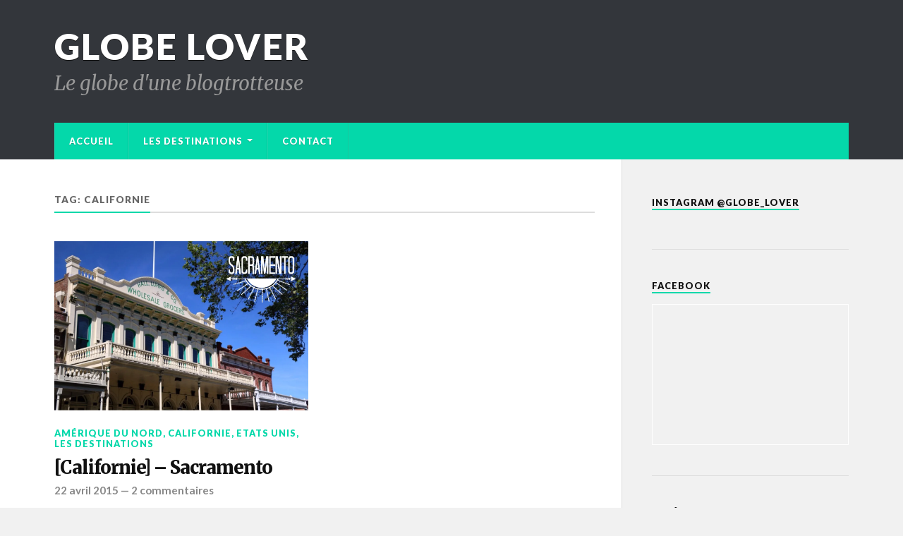

--- FILE ---
content_type: text/html; charset=UTF-8
request_url: http://www.globelover.com/tag/californie/
body_size: 14508
content:
<!DOCTYPE html>

<html class="no-js" lang="fr-FR">

	<head profile="http://gmpg.org/xfn/11">
		
		<meta http-equiv="Content-Type" content="text/html; charset=UTF-8" />
		<meta name="viewport" content="width=device-width, initial-scale=1.0, maximum-scale=1.0" >
		 
		<meta name='robots' content='index, follow, max-image-preview:large, max-snippet:-1, max-video-preview:-1' />
<script>document.documentElement.className = document.documentElement.className.replace("no-js","js");</script>

	<!-- This site is optimized with the Yoast SEO plugin v20.2.1 - https://yoast.com/wordpress/plugins/seo/ -->
	<title>Californie Archives - Globe Lover</title>
	<link rel="canonical" href="http://www.globelover.com/tag/californie/" />
	<meta property="og:locale" content="fr_FR" />
	<meta property="og:type" content="article" />
	<meta property="og:title" content="Californie Archives - Globe Lover" />
	<meta property="og:url" content="http://www.globelover.com/tag/californie/" />
	<meta property="og:site_name" content="Globe Lover" />
	<script type="application/ld+json" class="yoast-schema-graph">{"@context":"https://schema.org","@graph":[{"@type":"CollectionPage","@id":"http://www.globelover.com/tag/californie/","url":"http://www.globelover.com/tag/californie/","name":"Californie Archives - Globe Lover","isPartOf":{"@id":"http://www.globelover.com/#website"},"primaryImageOfPage":{"@id":"http://www.globelover.com/tag/californie/#primaryimage"},"image":{"@id":"http://www.globelover.com/tag/californie/#primaryimage"},"thumbnailUrl":"https://i0.wp.com/www.globelover.com/wp-content/uploads/2015/03/cover-old-sacramento.jpg?fit=1280%2C854","inLanguage":"fr-FR"},{"@type":"ImageObject","inLanguage":"fr-FR","@id":"http://www.globelover.com/tag/californie/#primaryimage","url":"https://i0.wp.com/www.globelover.com/wp-content/uploads/2015/03/cover-old-sacramento.jpg?fit=1280%2C854","contentUrl":"https://i0.wp.com/www.globelover.com/wp-content/uploads/2015/03/cover-old-sacramento.jpg?fit=1280%2C854","width":1280,"height":854,"caption":"Old Sacramento"},{"@type":"WebSite","@id":"http://www.globelover.com/#website","url":"http://www.globelover.com/","name":"Globe Lover","description":"Le globe d&#039;une blogtrotteuse","potentialAction":[{"@type":"SearchAction","target":{"@type":"EntryPoint","urlTemplate":"http://www.globelover.com/?s={search_term_string}"},"query-input":"required name=search_term_string"}],"inLanguage":"fr-FR"}]}</script>
	<!-- / Yoast SEO plugin. -->


<link rel='dns-prefetch' href='//www.globelover.com' />
<link rel='dns-prefetch' href='//secure.gravatar.com' />
<link rel='dns-prefetch' href='//maxcdn.bootstrapcdn.com' />
<link rel='dns-prefetch' href='//widgets.wp.com' />
<link rel='dns-prefetch' href='//s0.wp.com' />
<link rel='dns-prefetch' href='//0.gravatar.com' />
<link rel='dns-prefetch' href='//1.gravatar.com' />
<link rel='dns-prefetch' href='//2.gravatar.com' />
<link rel='dns-prefetch' href='//jetpack.wordpress.com' />
<link rel='dns-prefetch' href='//public-api.wordpress.com' />
<link rel='dns-prefetch' href='//i0.wp.com' />
<link rel="alternate" type="application/rss+xml" title="Globe Lover &raquo; Flux" href="http://www.globelover.com/feed/" />
<link rel="alternate" type="application/rss+xml" title="Globe Lover &raquo; Flux des commentaires" href="http://www.globelover.com/comments/feed/" />
<link rel="alternate" type="application/rss+xml" title="Globe Lover &raquo; Flux de l’étiquette Californie" href="http://www.globelover.com/tag/californie/feed/" />
<script type="text/javascript">
window._wpemojiSettings = {"baseUrl":"https:\/\/s.w.org\/images\/core\/emoji\/14.0.0\/72x72\/","ext":".png","svgUrl":"https:\/\/s.w.org\/images\/core\/emoji\/14.0.0\/svg\/","svgExt":".svg","source":{"concatemoji":"http:\/\/www.globelover.com\/wp-includes\/js\/wp-emoji-release.min.js?ver=6.1.9"}};
/*! This file is auto-generated */
!function(e,a,t){var n,r,o,i=a.createElement("canvas"),p=i.getContext&&i.getContext("2d");function s(e,t){var a=String.fromCharCode,e=(p.clearRect(0,0,i.width,i.height),p.fillText(a.apply(this,e),0,0),i.toDataURL());return p.clearRect(0,0,i.width,i.height),p.fillText(a.apply(this,t),0,0),e===i.toDataURL()}function c(e){var t=a.createElement("script");t.src=e,t.defer=t.type="text/javascript",a.getElementsByTagName("head")[0].appendChild(t)}for(o=Array("flag","emoji"),t.supports={everything:!0,everythingExceptFlag:!0},r=0;r<o.length;r++)t.supports[o[r]]=function(e){if(p&&p.fillText)switch(p.textBaseline="top",p.font="600 32px Arial",e){case"flag":return s([127987,65039,8205,9895,65039],[127987,65039,8203,9895,65039])?!1:!s([55356,56826,55356,56819],[55356,56826,8203,55356,56819])&&!s([55356,57332,56128,56423,56128,56418,56128,56421,56128,56430,56128,56423,56128,56447],[55356,57332,8203,56128,56423,8203,56128,56418,8203,56128,56421,8203,56128,56430,8203,56128,56423,8203,56128,56447]);case"emoji":return!s([129777,127995,8205,129778,127999],[129777,127995,8203,129778,127999])}return!1}(o[r]),t.supports.everything=t.supports.everything&&t.supports[o[r]],"flag"!==o[r]&&(t.supports.everythingExceptFlag=t.supports.everythingExceptFlag&&t.supports[o[r]]);t.supports.everythingExceptFlag=t.supports.everythingExceptFlag&&!t.supports.flag,t.DOMReady=!1,t.readyCallback=function(){t.DOMReady=!0},t.supports.everything||(n=function(){t.readyCallback()},a.addEventListener?(a.addEventListener("DOMContentLoaded",n,!1),e.addEventListener("load",n,!1)):(e.attachEvent("onload",n),a.attachEvent("onreadystatechange",function(){"complete"===a.readyState&&t.readyCallback()})),(e=t.source||{}).concatemoji?c(e.concatemoji):e.wpemoji&&e.twemoji&&(c(e.twemoji),c(e.wpemoji)))}(window,document,window._wpemojiSettings);
</script>
<style type="text/css">
img.wp-smiley,
img.emoji {
	display: inline !important;
	border: none !important;
	box-shadow: none !important;
	height: 1em !important;
	width: 1em !important;
	margin: 0 0.07em !important;
	vertical-align: -0.1em !important;
	background: none !important;
	padding: 0 !important;
}
</style>
	<link rel='stylesheet' id='sbi_styles-css' href='http://www.globelover.com/wp-content/plugins/instagram-feed/css/sbi-styles.min.css?ver=6.1.2' type='text/css' media='all' />
<link rel='stylesheet' id='wp-block-library-css' href='http://www.globelover.com/wp-includes/css/dist/block-library/style.min.css?ver=6.1.9' type='text/css' media='all' />
<style id='wp-block-library-inline-css' type='text/css'>
.has-text-align-justify{text-align:justify;}
</style>
<link rel='stylesheet' id='wpda_like_box_gutenberg_css-css' href='http://www.globelover.com/wp-content/plugins/like-box/includes/gutenberg/style.css?ver=6.1.9' type='text/css' media='all' />
<link rel='stylesheet' id='mediaelement-css' href='http://www.globelover.com/wp-includes/js/mediaelement/mediaelementplayer-legacy.min.css?ver=4.2.17' type='text/css' media='all' />
<link rel='stylesheet' id='wp-mediaelement-css' href='http://www.globelover.com/wp-includes/js/mediaelement/wp-mediaelement.min.css?ver=6.1.9' type='text/css' media='all' />
<link rel='stylesheet' id='classic-theme-styles-css' href='http://www.globelover.com/wp-includes/css/classic-themes.min.css?ver=1' type='text/css' media='all' />
<style id='global-styles-inline-css' type='text/css'>
body{--wp--preset--color--black: #000000;--wp--preset--color--cyan-bluish-gray: #abb8c3;--wp--preset--color--white: #ffffff;--wp--preset--color--pale-pink: #f78da7;--wp--preset--color--vivid-red: #cf2e2e;--wp--preset--color--luminous-vivid-orange: #ff6900;--wp--preset--color--luminous-vivid-amber: #fcb900;--wp--preset--color--light-green-cyan: #7bdcb5;--wp--preset--color--vivid-green-cyan: #00d084;--wp--preset--color--pale-cyan-blue: #8ed1fc;--wp--preset--color--vivid-cyan-blue: #0693e3;--wp--preset--color--vivid-purple: #9b51e0;--wp--preset--gradient--vivid-cyan-blue-to-vivid-purple: linear-gradient(135deg,rgba(6,147,227,1) 0%,rgb(155,81,224) 100%);--wp--preset--gradient--light-green-cyan-to-vivid-green-cyan: linear-gradient(135deg,rgb(122,220,180) 0%,rgb(0,208,130) 100%);--wp--preset--gradient--luminous-vivid-amber-to-luminous-vivid-orange: linear-gradient(135deg,rgba(252,185,0,1) 0%,rgba(255,105,0,1) 100%);--wp--preset--gradient--luminous-vivid-orange-to-vivid-red: linear-gradient(135deg,rgba(255,105,0,1) 0%,rgb(207,46,46) 100%);--wp--preset--gradient--very-light-gray-to-cyan-bluish-gray: linear-gradient(135deg,rgb(238,238,238) 0%,rgb(169,184,195) 100%);--wp--preset--gradient--cool-to-warm-spectrum: linear-gradient(135deg,rgb(74,234,220) 0%,rgb(151,120,209) 20%,rgb(207,42,186) 40%,rgb(238,44,130) 60%,rgb(251,105,98) 80%,rgb(254,248,76) 100%);--wp--preset--gradient--blush-light-purple: linear-gradient(135deg,rgb(255,206,236) 0%,rgb(152,150,240) 100%);--wp--preset--gradient--blush-bordeaux: linear-gradient(135deg,rgb(254,205,165) 0%,rgb(254,45,45) 50%,rgb(107,0,62) 100%);--wp--preset--gradient--luminous-dusk: linear-gradient(135deg,rgb(255,203,112) 0%,rgb(199,81,192) 50%,rgb(65,88,208) 100%);--wp--preset--gradient--pale-ocean: linear-gradient(135deg,rgb(255,245,203) 0%,rgb(182,227,212) 50%,rgb(51,167,181) 100%);--wp--preset--gradient--electric-grass: linear-gradient(135deg,rgb(202,248,128) 0%,rgb(113,206,126) 100%);--wp--preset--gradient--midnight: linear-gradient(135deg,rgb(2,3,129) 0%,rgb(40,116,252) 100%);--wp--preset--duotone--dark-grayscale: url('#wp-duotone-dark-grayscale');--wp--preset--duotone--grayscale: url('#wp-duotone-grayscale');--wp--preset--duotone--purple-yellow: url('#wp-duotone-purple-yellow');--wp--preset--duotone--blue-red: url('#wp-duotone-blue-red');--wp--preset--duotone--midnight: url('#wp-duotone-midnight');--wp--preset--duotone--magenta-yellow: url('#wp-duotone-magenta-yellow');--wp--preset--duotone--purple-green: url('#wp-duotone-purple-green');--wp--preset--duotone--blue-orange: url('#wp-duotone-blue-orange');--wp--preset--font-size--small: 13px;--wp--preset--font-size--medium: 20px;--wp--preset--font-size--large: 36px;--wp--preset--font-size--x-large: 42px;--wp--preset--spacing--20: 0.44rem;--wp--preset--spacing--30: 0.67rem;--wp--preset--spacing--40: 1rem;--wp--preset--spacing--50: 1.5rem;--wp--preset--spacing--60: 2.25rem;--wp--preset--spacing--70: 3.38rem;--wp--preset--spacing--80: 5.06rem;}:where(.is-layout-flex){gap: 0.5em;}body .is-layout-flow > .alignleft{float: left;margin-inline-start: 0;margin-inline-end: 2em;}body .is-layout-flow > .alignright{float: right;margin-inline-start: 2em;margin-inline-end: 0;}body .is-layout-flow > .aligncenter{margin-left: auto !important;margin-right: auto !important;}body .is-layout-constrained > .alignleft{float: left;margin-inline-start: 0;margin-inline-end: 2em;}body .is-layout-constrained > .alignright{float: right;margin-inline-start: 2em;margin-inline-end: 0;}body .is-layout-constrained > .aligncenter{margin-left: auto !important;margin-right: auto !important;}body .is-layout-constrained > :where(:not(.alignleft):not(.alignright):not(.alignfull)){max-width: var(--wp--style--global--content-size);margin-left: auto !important;margin-right: auto !important;}body .is-layout-constrained > .alignwide{max-width: var(--wp--style--global--wide-size);}body .is-layout-flex{display: flex;}body .is-layout-flex{flex-wrap: wrap;align-items: center;}body .is-layout-flex > *{margin: 0;}:where(.wp-block-columns.is-layout-flex){gap: 2em;}.has-black-color{color: var(--wp--preset--color--black) !important;}.has-cyan-bluish-gray-color{color: var(--wp--preset--color--cyan-bluish-gray) !important;}.has-white-color{color: var(--wp--preset--color--white) !important;}.has-pale-pink-color{color: var(--wp--preset--color--pale-pink) !important;}.has-vivid-red-color{color: var(--wp--preset--color--vivid-red) !important;}.has-luminous-vivid-orange-color{color: var(--wp--preset--color--luminous-vivid-orange) !important;}.has-luminous-vivid-amber-color{color: var(--wp--preset--color--luminous-vivid-amber) !important;}.has-light-green-cyan-color{color: var(--wp--preset--color--light-green-cyan) !important;}.has-vivid-green-cyan-color{color: var(--wp--preset--color--vivid-green-cyan) !important;}.has-pale-cyan-blue-color{color: var(--wp--preset--color--pale-cyan-blue) !important;}.has-vivid-cyan-blue-color{color: var(--wp--preset--color--vivid-cyan-blue) !important;}.has-vivid-purple-color{color: var(--wp--preset--color--vivid-purple) !important;}.has-black-background-color{background-color: var(--wp--preset--color--black) !important;}.has-cyan-bluish-gray-background-color{background-color: var(--wp--preset--color--cyan-bluish-gray) !important;}.has-white-background-color{background-color: var(--wp--preset--color--white) !important;}.has-pale-pink-background-color{background-color: var(--wp--preset--color--pale-pink) !important;}.has-vivid-red-background-color{background-color: var(--wp--preset--color--vivid-red) !important;}.has-luminous-vivid-orange-background-color{background-color: var(--wp--preset--color--luminous-vivid-orange) !important;}.has-luminous-vivid-amber-background-color{background-color: var(--wp--preset--color--luminous-vivid-amber) !important;}.has-light-green-cyan-background-color{background-color: var(--wp--preset--color--light-green-cyan) !important;}.has-vivid-green-cyan-background-color{background-color: var(--wp--preset--color--vivid-green-cyan) !important;}.has-pale-cyan-blue-background-color{background-color: var(--wp--preset--color--pale-cyan-blue) !important;}.has-vivid-cyan-blue-background-color{background-color: var(--wp--preset--color--vivid-cyan-blue) !important;}.has-vivid-purple-background-color{background-color: var(--wp--preset--color--vivid-purple) !important;}.has-black-border-color{border-color: var(--wp--preset--color--black) !important;}.has-cyan-bluish-gray-border-color{border-color: var(--wp--preset--color--cyan-bluish-gray) !important;}.has-white-border-color{border-color: var(--wp--preset--color--white) !important;}.has-pale-pink-border-color{border-color: var(--wp--preset--color--pale-pink) !important;}.has-vivid-red-border-color{border-color: var(--wp--preset--color--vivid-red) !important;}.has-luminous-vivid-orange-border-color{border-color: var(--wp--preset--color--luminous-vivid-orange) !important;}.has-luminous-vivid-amber-border-color{border-color: var(--wp--preset--color--luminous-vivid-amber) !important;}.has-light-green-cyan-border-color{border-color: var(--wp--preset--color--light-green-cyan) !important;}.has-vivid-green-cyan-border-color{border-color: var(--wp--preset--color--vivid-green-cyan) !important;}.has-pale-cyan-blue-border-color{border-color: var(--wp--preset--color--pale-cyan-blue) !important;}.has-vivid-cyan-blue-border-color{border-color: var(--wp--preset--color--vivid-cyan-blue) !important;}.has-vivid-purple-border-color{border-color: var(--wp--preset--color--vivid-purple) !important;}.has-vivid-cyan-blue-to-vivid-purple-gradient-background{background: var(--wp--preset--gradient--vivid-cyan-blue-to-vivid-purple) !important;}.has-light-green-cyan-to-vivid-green-cyan-gradient-background{background: var(--wp--preset--gradient--light-green-cyan-to-vivid-green-cyan) !important;}.has-luminous-vivid-amber-to-luminous-vivid-orange-gradient-background{background: var(--wp--preset--gradient--luminous-vivid-amber-to-luminous-vivid-orange) !important;}.has-luminous-vivid-orange-to-vivid-red-gradient-background{background: var(--wp--preset--gradient--luminous-vivid-orange-to-vivid-red) !important;}.has-very-light-gray-to-cyan-bluish-gray-gradient-background{background: var(--wp--preset--gradient--very-light-gray-to-cyan-bluish-gray) !important;}.has-cool-to-warm-spectrum-gradient-background{background: var(--wp--preset--gradient--cool-to-warm-spectrum) !important;}.has-blush-light-purple-gradient-background{background: var(--wp--preset--gradient--blush-light-purple) !important;}.has-blush-bordeaux-gradient-background{background: var(--wp--preset--gradient--blush-bordeaux) !important;}.has-luminous-dusk-gradient-background{background: var(--wp--preset--gradient--luminous-dusk) !important;}.has-pale-ocean-gradient-background{background: var(--wp--preset--gradient--pale-ocean) !important;}.has-electric-grass-gradient-background{background: var(--wp--preset--gradient--electric-grass) !important;}.has-midnight-gradient-background{background: var(--wp--preset--gradient--midnight) !important;}.has-small-font-size{font-size: var(--wp--preset--font-size--small) !important;}.has-medium-font-size{font-size: var(--wp--preset--font-size--medium) !important;}.has-large-font-size{font-size: var(--wp--preset--font-size--large) !important;}.has-x-large-font-size{font-size: var(--wp--preset--font-size--x-large) !important;}
.wp-block-navigation a:where(:not(.wp-element-button)){color: inherit;}
:where(.wp-block-columns.is-layout-flex){gap: 2em;}
.wp-block-pullquote{font-size: 1.5em;line-height: 1.6;}
</style>
<link rel='stylesheet' id='contact-form-7-css' href='http://www.globelover.com/wp-content/plugins/contact-form-7/includes/css/styles.css?ver=5.7.4' type='text/css' media='all' />
<link rel='stylesheet' id='cff-css' href='http://www.globelover.com/wp-content/plugins/custom-facebook-feed/assets/css/cff-style.min.css?ver=4.1.8' type='text/css' media='all' />
<link rel='stylesheet' id='sb-font-awesome-css' href='https://maxcdn.bootstrapcdn.com/font-awesome/4.7.0/css/font-awesome.min.css?ver=6.1.9' type='text/css' media='all' />
<link rel='stylesheet' id='animated-css' href='http://www.globelover.com/wp-content/plugins/like-box/includes/style/effects.css?ver=6.1.9' type='text/css' media='all' />
<link rel='stylesheet' id='front_end_like_box-css' href='http://www.globelover.com/wp-content/plugins/like-box/includes/style/style.css?ver=6.1.9' type='text/css' media='all' />
<link rel='stylesheet' id='dashicons-css' href='http://www.globelover.com/wp-includes/css/dashicons.min.css?ver=6.1.9' type='text/css' media='all' />
<link rel='stylesheet' id='thickbox-css' href='http://www.globelover.com/wp-includes/js/thickbox/thickbox.css?ver=6.1.9' type='text/css' media='all' />
<link rel='stylesheet' id='social-logos-css' href='http://www.globelover.com/wp-content/plugins/jetpack/_inc/social-logos/social-logos.min.css?ver=11.8.6' type='text/css' media='all' />
<link rel='stylesheet' id='jetpack_css-css' href='http://www.globelover.com/wp-content/plugins/jetpack/css/jetpack.css?ver=11.8.6' type='text/css' media='all' />
<link rel='stylesheet' id='rowling_googleFonts-css' href='//fonts.googleapis.com/css?family=Lato%3A400%2C700%2C900%2C400italic%2C700italic%7CMerriweather%3A700%2C900%2C400italic&#038;ver=6.1.9' type='text/css' media='all' />
<link rel='stylesheet' id='rowling_fontawesome-css' href='http://www.globelover.com/wp-content/themes/rowling/fa/css/font-awesome.css?ver=6.1.9' type='text/css' media='all' />
<link rel='stylesheet' id='rowling_style-css' href='http://www.globelover.com/wp-content/themes/rowling/style.css?ver=6.1.9' type='text/css' media='all' />
<script type='text/javascript' id='media-video-jwt-bridge-js-extra'>
/* <![CDATA[ */
var videopressAjax = {"ajaxUrl":"http:\/\/www.globelover.com\/wp-admin\/admin-ajax.php","bridgeUrl":"http:\/\/www.globelover.com\/wp-content\/plugins\/jetpack\/jetpack_vendor\/automattic\/jetpack-videopress\/src\/..\/build\/lib\/videopress-token-bridge.js","post_id":"1678"};
/* ]]> */
</script>
<script type='text/javascript' src='http://www.globelover.com/wp-content/plugins/jetpack/jetpack_vendor/automattic/jetpack-videopress/src/../build/lib/videopress-token-bridge.js?ver=0.10.8.1' id='media-video-jwt-bridge-js'></script>
<script type='text/javascript' src='http://www.globelover.com/wp-content/plugins/jetpack/_inc/build/tiled-gallery/tiled-gallery/tiled-gallery.min.js?ver=11.8.6' id='tiled-gallery-js'></script>
<script type='text/javascript' src='http://www.globelover.com/wp-includes/js/jquery/jquery.min.js?ver=3.6.1' id='jquery-core-js'></script>
<script type='text/javascript' src='http://www.globelover.com/wp-includes/js/jquery/jquery-migrate.min.js?ver=3.3.2' id='jquery-migrate-js'></script>
<script type='text/javascript' src='http://www.globelover.com/wp-content/plugins/like-box/includes/javascript/front_end_js.js?ver=6.1.9' id='like-box-front-end-js'></script>
<link rel="https://api.w.org/" href="http://www.globelover.com/wp-json/" /><link rel="alternate" type="application/json" href="http://www.globelover.com/wp-json/wp/v2/tags/127" /><link rel="EditURI" type="application/rsd+xml" title="RSD" href="http://www.globelover.com/xmlrpc.php?rsd" />
<link rel="wlwmanifest" type="application/wlwmanifest+xml" href="http://www.globelover.com/wp-includes/wlwmanifest.xml" />
<meta name="generator" content="WordPress 6.1.9" />
	<style>img#wpstats{display:none}</style>
		      
	      <!-- Customizer CSS --> 
	      
	      <style type="text/css">
	           body a { color:#04d8aa; }	           body a:hover { color:#04d8aa; }
	           .blog-title a:hover { color:#04d8aa; }	           .navigation .section-inner { background:#04d8aa; }	           .primary-menu ul li:hover > a { color:#04d8aa; }	           .search-container .search-button:hover { color:#04d8aa; }	           
	           .sticky .sticky-tag { background:#04d8aa; }	           .sticky .sticky-tag:after { border-right-color:#04d8aa; }	           .sticky .sticky-tag:after { border-left-color:#04d8aa; }	           .post-categories { color:#04d8aa; }	           .single .post-meta a { color:#04d8aa; }	           .single .post-meta a:hover { border-bottom-color:#04d8aa; }	           .single-post .post-image-caption .fa { color:#04d8aa; }	           .related-post .category { color:#04d8aa; }	           
	           .post-content a { color:#04d8aa; }	           .post-content a:hover { color:#04d8aa; }	           .post-content a:hover { border-bottom-color:#04d8aa; }	           .post-content blockquote:after { color:#04d8aa; }	           .post-content fieldset legend { background:#04d8aa; }	           .post-content input[type="submit"] { background:#04d8aa; }	           .post-content input[type="button"] { background:#04d8aa; }	           .post-content input[type="reset"] { background:#04d8aa; }	           .post-content input[type="submit"]:hover { background:#04d8aa; }	           .post-content input[type="button"]:hover { background:#04d8aa; }	           .post-content input[type="reset"]:hover { background:#04d8aa; }	           
	           .page-edit-link { color:#04d8aa; }	           .post-content .page-links a:hover { background:#04d8aa; }	           .post-tags a:hover { background:#04d8aa; }	           .post-tags a:hover:before { border-right-color:#04d8aa; }	           .post-navigation h4 a:hover { color:#04d8aa; }	           
	           .no-comments .fa { color:#04d8aa; }	           .comments-title-container .fa { color:#04d8aa; }	           .comment-reply-title .fa { color:#04d8aa; }	           .comments-title-link a { color:#04d8aa; }	           .comments-title-link a:hover { border-bottom-color:#04d8aa; }	           .comments .pingbacks li a:hover { color:#04d8aa; }	           .comment-header h4 a { color:#04d8aa; }	           .bypostauthor .comment-author-icon { background:#04d8aa; }	           .form-submit #submit { background-color:#04d8aa; }	           .comments-nav a:hover { color:#04d8aa; }	           .pingbacks-title { border-bottom-color:#04d8aa; }
	           .page-title h4 { border-bottom-color:#04d8aa; }	           
	           .archive-nav a:hover { color:#04d8aa; }	           .archive-nav a:hover { border-top-color:#04d8aa; }				
			   .widget-title { border-bottom-color:#04d8aa; }	           
	           .widget-content .textwidget a:hover { color:#04d8aa; }	           .widget_archive li a:hover { color:#04d8aa; }	           .widget_categories li a:hover { color:#04d8aa; }	           .widget_meta li a:hover { color:#04d8aa; }	           .widget_nav_menu li a:hover { color:#04d8aa; }	           .widget_rss .widget-content ul a.rsswidget:hover { color:#04d8aa; }	           #wp-calendar thead th { color:#04d8aa; }	           #wp-calendar tfoot a:hover { color:#04d8aa; }	           .widget .tagcloud a:hover { background:#04d8aa; }	           .widget .tagcloud a:hover:before { border-right-color:#04d8aa; }	           .footer .widget .tagcloud a:hover { background:#04d8aa; }	           .footer .widget .tagcloud a:hover:before { border-right-color:#04d8aa; }	           .wrapper .search-button:hover { color:#04d8aa; }	           
	           .to-the-top { background:#04d8aa; }	           .credits .copyright a:hover { color:#04d8aa; }
	           .nav-toggle { background-color:#04d8aa; }	           .mobile-menu { background:#04d8aa; }				
				
	      </style> 
	      
	      <!--/Customizer CSS-->
	      
      	
	</head>
	
	<body class="archive tag tag-californie tag-127">
		
				
		<div class="search-container">
			
			<div class="section-inner">
			
				<form method="get" class="search-form" id="search-form" action="http://www.globelover.com/">
	<input type="search" class="search-field" placeholder="Search form" name="s" id="s" /> 
	<button type="submit" class="search-button"><div class="fa fw fa-search"></div></button>
</form>			
			</div> <!-- /section-inner -->
			
		</div> <!-- /search-container -->
		
		<div class="header-wrapper">
		
			<div class="header">
					
				<div class="section-inner">
				
									
						<h2 class="blog-title">
							<a href="http://www.globelover.com/" title="Globe Lover &mdash; Le globe d&#039;une blogtrotteuse" rel="home">Globe Lover</a>
						</h2>
						
												
							<h4 class="blog-description">
								Le globe d&#039;une blogtrotteuse							</h4>
							
												
										
					<div class="nav-toggle">
						
						<div class="bars">
							<div class="bar"></div>
							<div class="bar"></div>
							<div class="bar"></div>
						</div>
						
					</div> <!-- /nav-toggle -->
				
				</div> <!-- /section-inner -->
				
			</div> <!-- /header -->
			
			<div class="navigation">
				
				<div class="section-inner">
					
					<ul class="primary-menu">
						
						<li id="menu-item-34" class="menu-item menu-item-type-custom menu-item-object-custom menu-item-home menu-item-34"><a href="http://www.globelover.com">Accueil</a></li>
<li id="menu-item-28" class="menu-item menu-item-type-taxonomy menu-item-object-category menu-item-has-children menu-item-28"><a href="http://www.globelover.com/category/destinations/">Les destinations</a>
<ul class="sub-menu">
	<li id="menu-item-1066" class="menu-item menu-item-type-taxonomy menu-item-object-category menu-item-has-children menu-item-1066"><a href="http://www.globelover.com/category/destinations/amerique-du-nord/">Amérique du Nord</a>
	<ul class="sub-menu">
		<li id="menu-item-1067" class="menu-item menu-item-type-taxonomy menu-item-object-category menu-item-has-children menu-item-1067"><a href="http://www.globelover.com/category/destinations/amerique-du-nord/etats-unis-amerique-du-nord/">Etats Unis</a>
		<ul class="sub-menu">
			<li id="menu-item-1904" class="menu-item menu-item-type-taxonomy menu-item-object-category menu-item-1904"><a href="http://www.globelover.com/category/destinations/amerique-du-nord/etats-unis-amerique-du-nord/arizona/">Arizona</a></li>
			<li id="menu-item-1905" class="menu-item menu-item-type-taxonomy menu-item-object-category menu-item-1905"><a href="http://www.globelover.com/category/destinations/amerique-du-nord/etats-unis-amerique-du-nord/californie/">Californie</a></li>
			<li id="menu-item-1906" class="menu-item menu-item-type-taxonomy menu-item-object-category menu-item-1906"><a href="http://www.globelover.com/category/destinations/amerique-du-nord/etats-unis-amerique-du-nord/floride/">Floride</a></li>
			<li id="menu-item-2407" class="menu-item menu-item-type-taxonomy menu-item-object-category menu-item-2407"><a href="http://www.globelover.com/category/etats-unis/hawai/">Hawaï</a></li>
		</ul>
</li>
	</ul>
</li>
	<li id="menu-item-29" class="menu-item menu-item-type-taxonomy menu-item-object-category menu-item-has-children menu-item-29"><a href="http://www.globelover.com/category/destinations/asie/">Asie</a>
	<ul class="sub-menu">
		<li id="menu-item-1166" class="menu-item menu-item-type-taxonomy menu-item-object-category menu-item-1166"><a href="http://www.globelover.com/category/destinations/asie/japon/">Japon</a></li>
		<li id="menu-item-600" class="menu-item menu-item-type-taxonomy menu-item-object-category menu-item-600"><a href="http://www.globelover.com/category/destinations/asie/thailande/">Thaïlande</a></li>
		<li id="menu-item-1165" class="menu-item menu-item-type-taxonomy menu-item-object-category menu-item-1165"><a href="http://www.globelover.com/category/destinations/asie/vietnam/">Vietnam</a></li>
	</ul>
</li>
	<li id="menu-item-30" class="menu-item menu-item-type-taxonomy menu-item-object-category menu-item-has-children menu-item-30"><a href="http://www.globelover.com/category/destinations/europe/">Europe</a>
	<ul class="sub-menu">
		<li id="menu-item-330" class="menu-item menu-item-type-taxonomy menu-item-object-category menu-item-330"><a href="http://www.globelover.com/category/destinations/europe/angleterre/">Angleterre</a></li>
		<li id="menu-item-841" class="menu-item menu-item-type-taxonomy menu-item-object-category menu-item-841"><a href="http://www.globelover.com/category/destinations/europe/belgique-europe/">Belgique</a></li>
		<li id="menu-item-599" class="menu-item menu-item-type-taxonomy menu-item-object-category menu-item-599"><a href="http://www.globelover.com/category/destinations/europe/croatie/">Croatie</a></li>
		<li id="menu-item-219" class="menu-item menu-item-type-taxonomy menu-item-object-category menu-item-219"><a href="http://www.globelover.com/category/destinations/europe/danemark/">Danemark</a></li>
		<li id="menu-item-367" class="menu-item menu-item-type-taxonomy menu-item-object-category menu-item-367"><a href="http://www.globelover.com/category/destinations/europe/ecosse/">Ecosse</a></li>
		<li id="menu-item-31" class="menu-item menu-item-type-taxonomy menu-item-object-category menu-item-31"><a href="http://www.globelover.com/category/destinations/europe/espagne/">Espagne</a></li>
		<li id="menu-item-32" class="menu-item menu-item-type-taxonomy menu-item-object-category menu-item-32"><a href="http://www.globelover.com/category/destinations/europe/france/">France</a></li>
		<li id="menu-item-33" class="menu-item menu-item-type-taxonomy menu-item-object-category menu-item-33"><a href="http://www.globelover.com/category/destinations/europe/lareunion/">La Réunion</a></li>
	</ul>
</li>
	<li id="menu-item-1930" class="menu-item menu-item-type-taxonomy menu-item-object-category menu-item-has-children menu-item-1930"><a href="http://www.globelover.com/category/destinations/oceanie/">Océanie</a>
	<ul class="sub-menu">
		<li id="menu-item-1931" class="menu-item menu-item-type-taxonomy menu-item-object-category menu-item-1931"><a href="http://www.globelover.com/category/destinations/oceanie/nouvelle-zelande/">Nouvelle Zélande</a></li>
	</ul>
</li>
</ul>
</li>
<li id="menu-item-116" class="menu-item menu-item-type-post_type menu-item-object-page menu-item-116"><a href="http://www.globelover.com/contact/">Contact</a></li>
															
					</ul>
					
					<div class="clear"></div>
					
				</div>
				
			</div> <!-- /navigation -->
				
			<ul class="mobile-menu">
				
				<li class="menu-item menu-item-type-custom menu-item-object-custom menu-item-home menu-item-34"><a href="http://www.globelover.com">Accueil</a></li>
<li class="menu-item menu-item-type-taxonomy menu-item-object-category menu-item-has-children menu-item-28"><a href="http://www.globelover.com/category/destinations/">Les destinations</a>
<ul class="sub-menu">
	<li class="menu-item menu-item-type-taxonomy menu-item-object-category menu-item-has-children menu-item-1066"><a href="http://www.globelover.com/category/destinations/amerique-du-nord/">Amérique du Nord</a>
	<ul class="sub-menu">
		<li class="menu-item menu-item-type-taxonomy menu-item-object-category menu-item-has-children menu-item-1067"><a href="http://www.globelover.com/category/destinations/amerique-du-nord/etats-unis-amerique-du-nord/">Etats Unis</a>
		<ul class="sub-menu">
			<li class="menu-item menu-item-type-taxonomy menu-item-object-category menu-item-1904"><a href="http://www.globelover.com/category/destinations/amerique-du-nord/etats-unis-amerique-du-nord/arizona/">Arizona</a></li>
			<li class="menu-item menu-item-type-taxonomy menu-item-object-category menu-item-1905"><a href="http://www.globelover.com/category/destinations/amerique-du-nord/etats-unis-amerique-du-nord/californie/">Californie</a></li>
			<li class="menu-item menu-item-type-taxonomy menu-item-object-category menu-item-1906"><a href="http://www.globelover.com/category/destinations/amerique-du-nord/etats-unis-amerique-du-nord/floride/">Floride</a></li>
			<li class="menu-item menu-item-type-taxonomy menu-item-object-category menu-item-2407"><a href="http://www.globelover.com/category/etats-unis/hawai/">Hawaï</a></li>
		</ul>
</li>
	</ul>
</li>
	<li class="menu-item menu-item-type-taxonomy menu-item-object-category menu-item-has-children menu-item-29"><a href="http://www.globelover.com/category/destinations/asie/">Asie</a>
	<ul class="sub-menu">
		<li class="menu-item menu-item-type-taxonomy menu-item-object-category menu-item-1166"><a href="http://www.globelover.com/category/destinations/asie/japon/">Japon</a></li>
		<li class="menu-item menu-item-type-taxonomy menu-item-object-category menu-item-600"><a href="http://www.globelover.com/category/destinations/asie/thailande/">Thaïlande</a></li>
		<li class="menu-item menu-item-type-taxonomy menu-item-object-category menu-item-1165"><a href="http://www.globelover.com/category/destinations/asie/vietnam/">Vietnam</a></li>
	</ul>
</li>
	<li class="menu-item menu-item-type-taxonomy menu-item-object-category menu-item-has-children menu-item-30"><a href="http://www.globelover.com/category/destinations/europe/">Europe</a>
	<ul class="sub-menu">
		<li class="menu-item menu-item-type-taxonomy menu-item-object-category menu-item-330"><a href="http://www.globelover.com/category/destinations/europe/angleterre/">Angleterre</a></li>
		<li class="menu-item menu-item-type-taxonomy menu-item-object-category menu-item-841"><a href="http://www.globelover.com/category/destinations/europe/belgique-europe/">Belgique</a></li>
		<li class="menu-item menu-item-type-taxonomy menu-item-object-category menu-item-599"><a href="http://www.globelover.com/category/destinations/europe/croatie/">Croatie</a></li>
		<li class="menu-item menu-item-type-taxonomy menu-item-object-category menu-item-219"><a href="http://www.globelover.com/category/destinations/europe/danemark/">Danemark</a></li>
		<li class="menu-item menu-item-type-taxonomy menu-item-object-category menu-item-367"><a href="http://www.globelover.com/category/destinations/europe/ecosse/">Ecosse</a></li>
		<li class="menu-item menu-item-type-taxonomy menu-item-object-category menu-item-31"><a href="http://www.globelover.com/category/destinations/europe/espagne/">Espagne</a></li>
		<li class="menu-item menu-item-type-taxonomy menu-item-object-category menu-item-32"><a href="http://www.globelover.com/category/destinations/europe/france/">France</a></li>
		<li class="menu-item menu-item-type-taxonomy menu-item-object-category menu-item-33"><a href="http://www.globelover.com/category/destinations/europe/lareunion/">La Réunion</a></li>
	</ul>
</li>
	<li class="menu-item menu-item-type-taxonomy menu-item-object-category menu-item-has-children menu-item-1930"><a href="http://www.globelover.com/category/destinations/oceanie/">Océanie</a>
	<ul class="sub-menu">
		<li class="menu-item menu-item-type-taxonomy menu-item-object-category menu-item-1931"><a href="http://www.globelover.com/category/destinations/oceanie/nouvelle-zelande/">Nouvelle Zélande</a></li>
	</ul>
</li>
</ul>
</li>
<li class="menu-item menu-item-type-post_type menu-item-object-page menu-item-116"><a href="http://www.globelover.com/contact/">Contact</a></li>
				
			</ul> <!-- /mobile-menu -->
				
		</div> <!-- /header-wrapper -->
<div class="wrapper section-inner">

	<div class="content">
	
		<div class="page-title">
				
			<h4>				Tag: Californie			</h4>
			
						
			<div class="clear"></div>
			
		</div> <!-- /page-title -->
		
				
							
			<div class="posts" id="posts">
				
											
					<div id="post-1678" class="post post-1678 type-post status-publish format-standard has-post-thumbnail hentry category-amerique-du-nord category-californie category-etats-unis-amerique-du-nord category-destinations tag-californie tag-capitole tag-etats-unis tag-sacramento">

		
		<div class="post-image">
			
							<a class="sticky-tag" title="Sticky post: [Californie] &#8211; Sacramento" href="http://www.globelover.com/destinations/californie-sacramento/">
					<span class="fa fw fa-star"></span>
				</a>
					
			<a title="[Californie] &#8211; Sacramento" href="http://www.globelover.com/destinations/californie-sacramento/">	
				
				<img width="1280" height="854" src="https://i0.wp.com/www.globelover.com/wp-content/uploads/2015/03/cover-old-sacramento.jpg?resize=1280%2C854" class="attachment-post-image-thumb size-post-image-thumb wp-post-image" alt="Old Sacramento" decoding="async" srcset="https://i0.wp.com/www.globelover.com/wp-content/uploads/2015/03/cover-old-sacramento.jpg?w=1280 1280w, https://i0.wp.com/www.globelover.com/wp-content/uploads/2015/03/cover-old-sacramento.jpg?resize=400%2C267 400w, https://i0.wp.com/www.globelover.com/wp-content/uploads/2015/03/cover-old-sacramento.jpg?resize=1024%2C683 1024w" sizes="(max-width: 1280px) 100vw, 1280px" data-attachment-id="1777" data-permalink="http://www.globelover.com/destinations/californie-sacramento/attachment/cover-old-sacramento/" data-orig-file="https://i0.wp.com/www.globelover.com/wp-content/uploads/2015/03/cover-old-sacramento.jpg?fit=1280%2C854" data-orig-size="1280,854" data-comments-opened="1" data-image-meta="{&quot;aperture&quot;:&quot;0&quot;,&quot;credit&quot;:&quot;&quot;,&quot;camera&quot;:&quot;&quot;,&quot;caption&quot;:&quot;&quot;,&quot;created_timestamp&quot;:&quot;0&quot;,&quot;copyright&quot;:&quot;&quot;,&quot;focal_length&quot;:&quot;0&quot;,&quot;iso&quot;:&quot;0&quot;,&quot;shutter_speed&quot;:&quot;0&quot;,&quot;title&quot;:&quot;&quot;,&quot;orientation&quot;:&quot;1&quot;}" data-image-title="cover-old-sacramento" data-image-description="" data-image-caption="" data-medium-file="https://i0.wp.com/www.globelover.com/wp-content/uploads/2015/03/cover-old-sacramento.jpg?fit=400%2C267" data-large-file="https://i0.wp.com/www.globelover.com/wp-content/uploads/2015/03/cover-old-sacramento.jpg?fit=510%2C340" />				
			</a>
			
		</div> <!-- /post-image -->
			
		
	<div class="post-header">
							
					<p class="post-categories"><a href="http://www.globelover.com/category/destinations/amerique-du-nord/" rel="category tag">Amérique du Nord</a>, <a href="http://www.globelover.com/category/destinations/amerique-du-nord/etats-unis-amerique-du-nord/californie/" rel="category tag">Californie</a>, <a href="http://www.globelover.com/category/destinations/amerique-du-nord/etats-unis-amerique-du-nord/" rel="category tag">Etats Unis</a>, <a href="http://www.globelover.com/category/destinations/" rel="category tag">Les destinations</a></p>
				
					
		    <h2 class="post-title"><a href="http://www.globelover.com/destinations/californie-sacramento/" title="[Californie] &#8211; Sacramento">[Californie] &#8211; Sacramento</a></h2>
		    
				
		<p class="post-meta">
			<a href="http://www.globelover.com/destinations/californie-sacramento/">22 avril 2015</a> 
			 &mdash; <a href="http://www.globelover.com/destinations/californie-sacramento/#comments">2 commentaires</a>		</p>
		
	</div> <!-- /post-header -->
						
</div> <!-- /post -->					
												
			</div> <!-- /posts -->
			
								
			
	</div> <!-- /content -->
	
	<div class="sidebar">

	<div class="widget widget_text"><div class="widget-content"><h3 class="widget-title">Instagram @globe_lover</h3>			<div class="textwidget">		<div id="sbi_mod_error" >
			<span>Ce message d’erreur n’est visible que pour les administrateurs de WordPress</span><br />
			<p><strong>Erreur. Aucun flux trouvé.</strong>
			<p>Veuillez aller sur la page de réglages d‘Instagram Feed pour connecter votre compte.</p>
		</div>
		</div>
		</div><div class="clear"></div></div><div class="widget widget_like_box_facbook"><div class="widget-content"><h3 class="widget-title">Facebook</h3><iframe id="facbook_like_box_1" src="//www.facebook.com/v11.0/plugins/page.php?adapt_container_width=true&#038;container_width=500&#038;width=500&#038;height=200&#038;hide_cover=false&#038;href=https%3A%2F%2Fwww.facebook.com%2F527054720683201&#038;locale=fr_FR&#038;sdk=joey&#038;show_facepile=true&#038;tabs=timeline&#038;show_posts=false&#038;small_header=false" scrolling="no" allowTransparency="true" style="border:1px solid #FFF; overflow:hidden;visibility:hidden; max-width:500px; width:500px; height:200px;"></iframe><script>
		if(typeof(jQuery)=="undefined")
			jQuery=window.parent.jQuery;
		if(typeof(like_box_animated_element)=="undefined")
			like_box_animated_element=window.parent.like_box_animated_element;
		if(typeof(like_box_set_width_cur_element)=="undefined")
			like_box_set_width_cur_element=window.parent.like_box_animated_element;		
		jQuery(document).ready(function(){
			document.getElementById("facbook_like_box_1").style.visibility="visible"
			like_box_set_width_cur_element("facbook_like_box_1",500)
			});</script></div><div class="clear"></div></div><div class="widget widget_categories"><div class="widget-content"><h3 class="widget-title">Catégories</h3><form action="http://www.globelover.com" method="get"><label class="screen-reader-text" for="cat">Catégories</label><select  name='cat' id='cat' class='postform'>
	<option value='-1'>Sélectionner une catégorie</option>
	<option class="level-0" value="63">Etats Unis&nbsp;&nbsp;(4)</option>
	<option class="level-1" value="114">&nbsp;&nbsp;&nbsp;Hawaï&nbsp;&nbsp;(2)</option>
	<option class="level-0" value="6">Les destinations&nbsp;&nbsp;(25)</option>
	<option class="level-1" value="64">&nbsp;&nbsp;&nbsp;Amérique du Nord&nbsp;&nbsp;(7)</option>
	<option class="level-2" value="65">&nbsp;&nbsp;&nbsp;&nbsp;&nbsp;&nbsp;Etats Unis&nbsp;&nbsp;(5)</option>
	<option class="level-3" value="130">&nbsp;&nbsp;&nbsp;&nbsp;&nbsp;&nbsp;&nbsp;&nbsp;&nbsp;Arizona&nbsp;&nbsp;(1)</option>
	<option class="level-3" value="126">&nbsp;&nbsp;&nbsp;&nbsp;&nbsp;&nbsp;&nbsp;&nbsp;&nbsp;Californie&nbsp;&nbsp;(1)</option>
	<option class="level-3" value="115">&nbsp;&nbsp;&nbsp;&nbsp;&nbsp;&nbsp;&nbsp;&nbsp;&nbsp;Floride&nbsp;&nbsp;(1)</option>
	<option class="level-1" value="7">&nbsp;&nbsp;&nbsp;Asie&nbsp;&nbsp;(5)</option>
	<option class="level-2" value="79">&nbsp;&nbsp;&nbsp;&nbsp;&nbsp;&nbsp;Japon&nbsp;&nbsp;(1)</option>
	<option class="level-2" value="22">&nbsp;&nbsp;&nbsp;&nbsp;&nbsp;&nbsp;Thaïlande&nbsp;&nbsp;(4)</option>
	<option class="level-1" value="3">&nbsp;&nbsp;&nbsp;Europe&nbsp;&nbsp;(12)</option>
	<option class="level-2" value="12">&nbsp;&nbsp;&nbsp;&nbsp;&nbsp;&nbsp;Angleterre&nbsp;&nbsp;(1)</option>
	<option class="level-2" value="50">&nbsp;&nbsp;&nbsp;&nbsp;&nbsp;&nbsp;Belgique&nbsp;&nbsp;(1)</option>
	<option class="level-2" value="38">&nbsp;&nbsp;&nbsp;&nbsp;&nbsp;&nbsp;Croatie&nbsp;&nbsp;(1)</option>
	<option class="level-2" value="10">&nbsp;&nbsp;&nbsp;&nbsp;&nbsp;&nbsp;Danemark&nbsp;&nbsp;(2)</option>
	<option class="level-2" value="21">&nbsp;&nbsp;&nbsp;&nbsp;&nbsp;&nbsp;Ecosse&nbsp;&nbsp;(1)</option>
	<option class="level-2" value="5">&nbsp;&nbsp;&nbsp;&nbsp;&nbsp;&nbsp;Espagne&nbsp;&nbsp;(1)</option>
	<option class="level-2" value="118">&nbsp;&nbsp;&nbsp;&nbsp;&nbsp;&nbsp;Islande&nbsp;&nbsp;(1)</option>
	<option class="level-2" value="13">&nbsp;&nbsp;&nbsp;&nbsp;&nbsp;&nbsp;Italie&nbsp;&nbsp;(1)</option>
	<option class="level-2" value="8">&nbsp;&nbsp;&nbsp;&nbsp;&nbsp;&nbsp;La Réunion&nbsp;&nbsp;(2)</option>
	<option class="level-2" value="121">&nbsp;&nbsp;&nbsp;&nbsp;&nbsp;&nbsp;Pologne&nbsp;&nbsp;(1)</option>
	<option class="level-1" value="88">&nbsp;&nbsp;&nbsp;Océanie&nbsp;&nbsp;(1)</option>
	<option class="level-2" value="89">&nbsp;&nbsp;&nbsp;&nbsp;&nbsp;&nbsp;Nouvelle Zélande&nbsp;&nbsp;(1)</option>
	<option class="level-0" value="1">Non classé&nbsp;&nbsp;(2)</option>
	<option class="level-0" value="11">Wish List&nbsp;&nbsp;(1)</option>
</select>
</form>
<script type="text/javascript">
/* <![CDATA[ */
(function() {
	var dropdown = document.getElementById( "cat" );
	function onCatChange() {
		if ( dropdown.options[ dropdown.selectedIndex ].value > 0 ) {
			dropdown.parentNode.submit();
		}
	}
	dropdown.onchange = onCatChange;
})();
/* ]]> */
</script>

			</div><div class="clear"></div></div><div class="widget widget_text"><div class="widget-content">			<div class="textwidget">© Globelover 2013-2016.
Les photos de ce blog sont la propriété de leur auteur et ne sont pas libres de droit. Si vous souhaitez les utiliser, merci de me contacter. </div>
		</div><div class="clear"></div></div></div>	
	<div class="clear"></div>

</div> <!-- /wrapper.section-inner -->

<div class="credits">
			
	<div class="section-inner">
		
		<a href="#" class="to-the-top" title="To the top"><div class="fa fw fa-arrow-up"></div></a>
		
		<p class="copyright">&copy; 2026 <a href="http://www.globelover.com/" title="Globe Lover &mdash; Le globe d&#039;une blogtrotteuse" rel="home">Globe Lover</a></p>
		
		<p class="attribution">Theme by <a href="http://www.andersnoren.se">Anders Nor&eacute;n</a></p>
		
	</div>
	
</div> <!-- /credits -->

<!-- Custom Facebook Feed JS -->
<script type="text/javascript">var cffajaxurl = "http://www.globelover.com/wp-admin/admin-ajax.php";
var cfflinkhashtags = "true";
</script>
<!-- Instagram Feed JS -->
<script type="text/javascript">
var sbiajaxurl = "http://www.globelover.com/wp-admin/admin-ajax.php";
</script>
<script>
  (function(i,s,o,g,r,a,m){i['GoogleAnalyticsObject']=r;i[r]=i[r]||function(){
  (i[r].q=i[r].q||[]).push(arguments)},i[r].l=1*new Date();a=s.createElement(o),
  m=s.getElementsByTagName(o)[0];a.async=1;a.src=g;m.parentNode.insertBefore(a,m)
  })(window,document,'script','//www.google-analytics.com/analytics.js','ga');

  ga('create', 'UA-42926907-1', 'globelover.com');
  ga('send', 'pageview');

</script>		<div id="jp-carousel-loading-overlay">
			<div id="jp-carousel-loading-wrapper">
				<span id="jp-carousel-library-loading">&nbsp;</span>
			</div>
		</div>
		<div class="jp-carousel-overlay jp-carousel-light" style="display: none;">

		<div class="jp-carousel-container jp-carousel-light">
			<!-- The Carousel Swiper -->
			<div
				class="jp-carousel-wrap swiper-container jp-carousel-swiper-container jp-carousel-transitions"
				itemscope
				itemtype="https://schema.org/ImageGallery">
				<div class="jp-carousel swiper-wrapper"></div>
				<div class="jp-swiper-button-prev swiper-button-prev">
					<svg width="25" height="24" viewBox="0 0 25 24" fill="none" xmlns="http://www.w3.org/2000/svg">
						<mask id="maskPrev" mask-type="alpha" maskUnits="userSpaceOnUse" x="8" y="6" width="9" height="12">
							<path d="M16.2072 16.59L11.6496 12L16.2072 7.41L14.8041 6L8.8335 12L14.8041 18L16.2072 16.59Z" fill="white"/>
						</mask>
						<g mask="url(#maskPrev)">
							<rect x="0.579102" width="23.8823" height="24" fill="#FFFFFF"/>
						</g>
					</svg>
				</div>
				<div class="jp-swiper-button-next swiper-button-next">
					<svg width="25" height="24" viewBox="0 0 25 24" fill="none" xmlns="http://www.w3.org/2000/svg">
						<mask id="maskNext" mask-type="alpha" maskUnits="userSpaceOnUse" x="8" y="6" width="8" height="12">
							<path d="M8.59814 16.59L13.1557 12L8.59814 7.41L10.0012 6L15.9718 12L10.0012 18L8.59814 16.59Z" fill="white"/>
						</mask>
						<g mask="url(#maskNext)">
							<rect x="0.34375" width="23.8822" height="24" fill="#FFFFFF"/>
						</g>
					</svg>
				</div>
			</div>
			<!-- The main close buton -->
			<div class="jp-carousel-close-hint">
				<svg width="25" height="24" viewBox="0 0 25 24" fill="none" xmlns="http://www.w3.org/2000/svg">
					<mask id="maskClose" mask-type="alpha" maskUnits="userSpaceOnUse" x="5" y="5" width="15" height="14">
						<path d="M19.3166 6.41L17.9135 5L12.3509 10.59L6.78834 5L5.38525 6.41L10.9478 12L5.38525 17.59L6.78834 19L12.3509 13.41L17.9135 19L19.3166 17.59L13.754 12L19.3166 6.41Z" fill="white"/>
					</mask>
					<g mask="url(#maskClose)">
						<rect x="0.409668" width="23.8823" height="24" fill="#FFFFFF"/>
					</g>
				</svg>
			</div>
			<!-- Image info, comments and meta -->
			<div class="jp-carousel-info">
				<div class="jp-carousel-info-footer">
					<div class="jp-carousel-pagination-container">
						<div class="jp-swiper-pagination swiper-pagination"></div>
						<div class="jp-carousel-pagination"></div>
					</div>
					<div class="jp-carousel-photo-title-container">
						<h2 class="jp-carousel-photo-caption"></h2>
					</div>
					<div class="jp-carousel-photo-icons-container">
						<a href="#" class="jp-carousel-icon-btn jp-carousel-icon-info" aria-label="Activer la visibilité des métadonnées sur les photos">
							<span class="jp-carousel-icon">
								<svg width="25" height="24" viewBox="0 0 25 24" fill="none" xmlns="http://www.w3.org/2000/svg">
									<mask id="maskInfo" mask-type="alpha" maskUnits="userSpaceOnUse" x="2" y="2" width="21" height="20">
										<path fill-rule="evenodd" clip-rule="evenodd" d="M12.7537 2C7.26076 2 2.80273 6.48 2.80273 12C2.80273 17.52 7.26076 22 12.7537 22C18.2466 22 22.7046 17.52 22.7046 12C22.7046 6.48 18.2466 2 12.7537 2ZM11.7586 7V9H13.7488V7H11.7586ZM11.7586 11V17H13.7488V11H11.7586ZM4.79292 12C4.79292 16.41 8.36531 20 12.7537 20C17.142 20 20.7144 16.41 20.7144 12C20.7144 7.59 17.142 4 12.7537 4C8.36531 4 4.79292 7.59 4.79292 12Z" fill="white"/>
									</mask>
									<g mask="url(#maskInfo)">
										<rect x="0.8125" width="23.8823" height="24" fill="#FFFFFF"/>
									</g>
								</svg>
							</span>
						</a>
												<a href="#" class="jp-carousel-icon-btn jp-carousel-icon-comments" aria-label="Activer la visibilité des commentaires sur les photos">
							<span class="jp-carousel-icon">
								<svg width="25" height="24" viewBox="0 0 25 24" fill="none" xmlns="http://www.w3.org/2000/svg">
									<mask id="maskComments" mask-type="alpha" maskUnits="userSpaceOnUse" x="2" y="2" width="21" height="20">
										<path fill-rule="evenodd" clip-rule="evenodd" d="M4.3271 2H20.2486C21.3432 2 22.2388 2.9 22.2388 4V16C22.2388 17.1 21.3432 18 20.2486 18H6.31729L2.33691 22V4C2.33691 2.9 3.2325 2 4.3271 2ZM6.31729 16H20.2486V4H4.3271V18L6.31729 16Z" fill="white"/>
									</mask>
									<g mask="url(#maskComments)">
										<rect x="0.34668" width="23.8823" height="24" fill="#FFFFFF"/>
									</g>
								</svg>

								<span class="jp-carousel-has-comments-indicator" aria-label="Cette image comporte des commentaires."></span>
							</span>
						</a>
											</div>
				</div>
				<div class="jp-carousel-info-extra">
					<div class="jp-carousel-info-content-wrapper">
						<div class="jp-carousel-photo-title-container">
							<h2 class="jp-carousel-photo-title"></h2>
						</div>
						<div class="jp-carousel-comments-wrapper">
															<div id="jp-carousel-comments-loading">
									<span>Chargement des commentaires&hellip;</span>
								</div>
								<div class="jp-carousel-comments"></div>
								<div id="jp-carousel-comment-form-container">
									<span id="jp-carousel-comment-form-spinner">&nbsp;</span>
									<div id="jp-carousel-comment-post-results"></div>
																														<form id="jp-carousel-comment-form">
												<label for="jp-carousel-comment-form-comment-field" class="screen-reader-text">Écrire un commentaire...</label>
												<textarea
													name="comment"
													class="jp-carousel-comment-form-field jp-carousel-comment-form-textarea"
													id="jp-carousel-comment-form-comment-field"
													placeholder="Écrire un commentaire..."
												></textarea>
												<div id="jp-carousel-comment-form-submit-and-info-wrapper">
													<div id="jp-carousel-comment-form-commenting-as">
																													<fieldset>
																<label for="jp-carousel-comment-form-email-field">E-mail (requis)</label>
																<input type="text" name="email" class="jp-carousel-comment-form-field jp-carousel-comment-form-text-field" id="jp-carousel-comment-form-email-field" />
															</fieldset>
															<fieldset>
																<label for="jp-carousel-comment-form-author-field">Nom (requis)</label>
																<input type="text" name="author" class="jp-carousel-comment-form-field jp-carousel-comment-form-text-field" id="jp-carousel-comment-form-author-field" />
															</fieldset>
															<fieldset>
																<label for="jp-carousel-comment-form-url-field">Site web</label>
																<input type="text" name="url" class="jp-carousel-comment-form-field jp-carousel-comment-form-text-field" id="jp-carousel-comment-form-url-field" />
															</fieldset>
																											</div>
													<input
														type="submit"
														name="submit"
														class="jp-carousel-comment-form-button"
														id="jp-carousel-comment-form-button-submit"
														value="Laisser un commentaire" />
												</div>
											</form>
																											</div>
													</div>
						<div class="jp-carousel-image-meta">
							<div class="jp-carousel-title-and-caption">
								<div class="jp-carousel-photo-info">
									<h3 class="jp-carousel-caption" itemprop="caption description"></h3>
								</div>

								<div class="jp-carousel-photo-description"></div>
							</div>
							<ul class="jp-carousel-image-exif" style="display: none;"></ul>
							<a class="jp-carousel-image-download" target="_blank" style="display: none;">
								<svg width="25" height="24" viewBox="0 0 25 24" fill="none" xmlns="http://www.w3.org/2000/svg">
									<mask id="mask0" mask-type="alpha" maskUnits="userSpaceOnUse" x="3" y="3" width="19" height="18">
										<path fill-rule="evenodd" clip-rule="evenodd" d="M5.84615 5V19H19.7775V12H21.7677V19C21.7677 20.1 20.8721 21 19.7775 21H5.84615C4.74159 21 3.85596 20.1 3.85596 19V5C3.85596 3.9 4.74159 3 5.84615 3H12.8118V5H5.84615ZM14.802 5V3H21.7677V10H19.7775V6.41L9.99569 16.24L8.59261 14.83L18.3744 5H14.802Z" fill="white"/>
									</mask>
									<g mask="url(#mask0)">
										<rect x="0.870605" width="23.8823" height="24" fill="#FFFFFF"/>
									</g>
								</svg>
								<span class="jp-carousel-download-text"></span>
							</a>
							<div class="jp-carousel-image-map" style="display: none;"></div>
						</div>
					</div>
				</div>
			</div>
		</div>

		</div>
		<script type='text/javascript' src='http://www.globelover.com/wp-content/plugins/jetpack/modules/contact-form/js/form-styles.js?ver=11.8.6' id='contact-form-styles-js'></script>
<script type='text/javascript' src='http://www.globelover.com/wp-content/plugins/jetpack/_inc/build/photon/photon.min.js?ver=20191001' id='jetpack-photon-js'></script>
<script type='text/javascript' src='http://www.globelover.com/wp-content/plugins/contact-form-7/includes/swv/js/index.js?ver=5.7.4' id='swv-js'></script>
<script type='text/javascript' id='contact-form-7-js-extra'>
/* <![CDATA[ */
var wpcf7 = {"api":{"root":"http:\/\/www.globelover.com\/wp-json\/","namespace":"contact-form-7\/v1"}};
/* ]]> */
</script>
<script type='text/javascript' src='http://www.globelover.com/wp-content/plugins/contact-form-7/includes/js/index.js?ver=5.7.4' id='contact-form-7-js'></script>
<script type='text/javascript' id='jetpack-carousel-js-extra'>
/* <![CDATA[ */
var jetpackSwiperLibraryPath = {"url":"http:\/\/www.globelover.com\/wp-content\/plugins\/jetpack\/_inc\/build\/carousel\/swiper-bundle.min.js"};
var jetpackCarouselStrings = {"widths":[370,700,1000,1200,1400,2000],"is_logged_in":"","lang":"fr","ajaxurl":"http:\/\/www.globelover.com\/wp-admin\/admin-ajax.php","nonce":"638db7b7f6","display_exif":"1","display_comments":"1","single_image_gallery":"1","single_image_gallery_media_file":"","background_color":"white","comment":"Commentaire","post_comment":"Laisser un commentaire","write_comment":"\u00c9crire un commentaire...","loading_comments":"Chargement des commentaires\u2026","download_original":"Afficher dans sa taille r\u00e9elle <span class=\"photo-size\">{0}<span class=\"photo-size-times\">\u00d7<\/span>{1}<\/span>.","no_comment_text":"Veuillez ajouter du contenu \u00e0 votre commentaire.","no_comment_email":"Merci de renseigner une adresse e-mail.","no_comment_author":"Merci de renseigner votre nom.","comment_post_error":"Une erreur s\u2019est produite \u00e0 la publication de votre commentaire. Veuillez nous en excuser, et r\u00e9essayer dans quelques instants.","comment_approved":"Votre commentaire a \u00e9t\u00e9 approuv\u00e9.","comment_unapproved":"Votre commentaire est en attente de validation.","camera":"Appareil photo","aperture":"Ouverture","shutter_speed":"Vitesse d\u2019obturation","focal_length":"Focale","copyright":"Copyright","comment_registration":"0","require_name_email":"1","login_url":"http:\/\/www.globelover.com\/wp-login.php?redirect_to=http%3A%2F%2Fwww.globelover.com%2Fdestinations%2Fcalifornie-sacramento%2F","blog_id":"1","meta_data":["camera","aperture","shutter_speed","focal_length","copyright"]};
/* ]]> */
</script>
<script type='text/javascript' src='http://www.globelover.com/wp-content/plugins/jetpack/_inc/build/carousel/jetpack-carousel.min.js?ver=11.8.6' id='jetpack-carousel-js'></script>
<script type='text/javascript' src='http://www.globelover.com/wp-content/themes/rowling/js/flexslider.js?ver=6.1.9' id='rowling_flexslider-js'></script>
<script type='text/javascript' src='http://www.globelover.com/wp-content/themes/rowling/js/doubletaptogo.js?ver=6.1.9' id='rowling_doubletap-js'></script>
<script type='text/javascript' src='http://www.globelover.com/wp-content/themes/rowling/js/global.js?ver=6.1.9' id='rowling_global-js'></script>
<script type='text/javascript' src='http://www.globelover.com/wp-content/plugins/custom-facebook-feed/assets/js/cff-scripts.min.js?ver=4.1.8' id='cffscripts-js'></script>
<script type='text/javascript' id='thickbox-js-extra'>
/* <![CDATA[ */
var thickboxL10n = {"next":"Suiv.\u00a0>","prev":"<\u00a0Pr\u00e9c.","image":"Image","of":"sur","close":"Fermer","noiframes":"Cette fonctionnalit\u00e9 requiert des iframes. Les iframes sont d\u00e9sactiv\u00e9es sur votre navigateur, ou alors il ne les accepte pas.","loadingAnimation":"http:\/\/www.globelover.com\/wp-includes\/js\/thickbox\/loadingAnimation.gif"};
/* ]]> */
</script>
<script type='text/javascript' src='http://www.globelover.com/wp-includes/js/thickbox/thickbox.js?ver=3.1-20121105' id='thickbox-js'></script>
<script type='text/javascript' id='sbi_scripts-js-extra'>
/* <![CDATA[ */
var sb_instagram_js_options = {"font_method":"svg","resized_url":"http:\/\/www.globelover.com\/wp-content\/uploads\/sb-instagram-feed-images\/","placeholder":"http:\/\/www.globelover.com\/wp-content\/plugins\/instagram-feed\/img\/placeholder.png","ajax_url":"http:\/\/www.globelover.com\/wp-admin\/admin-ajax.php"};
/* ]]> */
</script>
<script type='text/javascript' src='http://www.globelover.com/wp-content/plugins/instagram-feed/js/sbi-scripts.min.js?ver=6.1.2' id='sbi_scripts-js'></script>
	<script src='https://stats.wp.com/e-202604.js' defer></script>
	<script>
		_stq = window._stq || [];
		_stq.push([ 'view', {v:'ext',blog:'56037058',post:'0',tz:'1',srv:'www.globelover.com',j:'1:11.8.6'} ]);
		_stq.push([ 'clickTrackerInit', '56037058', '0' ]);
	</script>
</body>
</html>

--- FILE ---
content_type: text/plain
request_url: https://www.google-analytics.com/j/collect?v=1&_v=j102&a=714325607&t=pageview&_s=1&dl=http%3A%2F%2Fwww.globelover.com%2Ftag%2Fcalifornie%2F&ul=en-us%40posix&dt=Californie%20Archives%20-%20Globe%20Lover&sr=1280x720&vp=1280x720&_u=IEBAAAABAAAAACAAI~&jid=665714198&gjid=983879023&cid=352901605.1769324401&tid=UA-42926907-1&_gid=203438604.1769324401&_r=1&_slc=1&z=48526132
body_size: -285
content:
2,cG-1EYWPTYHR3